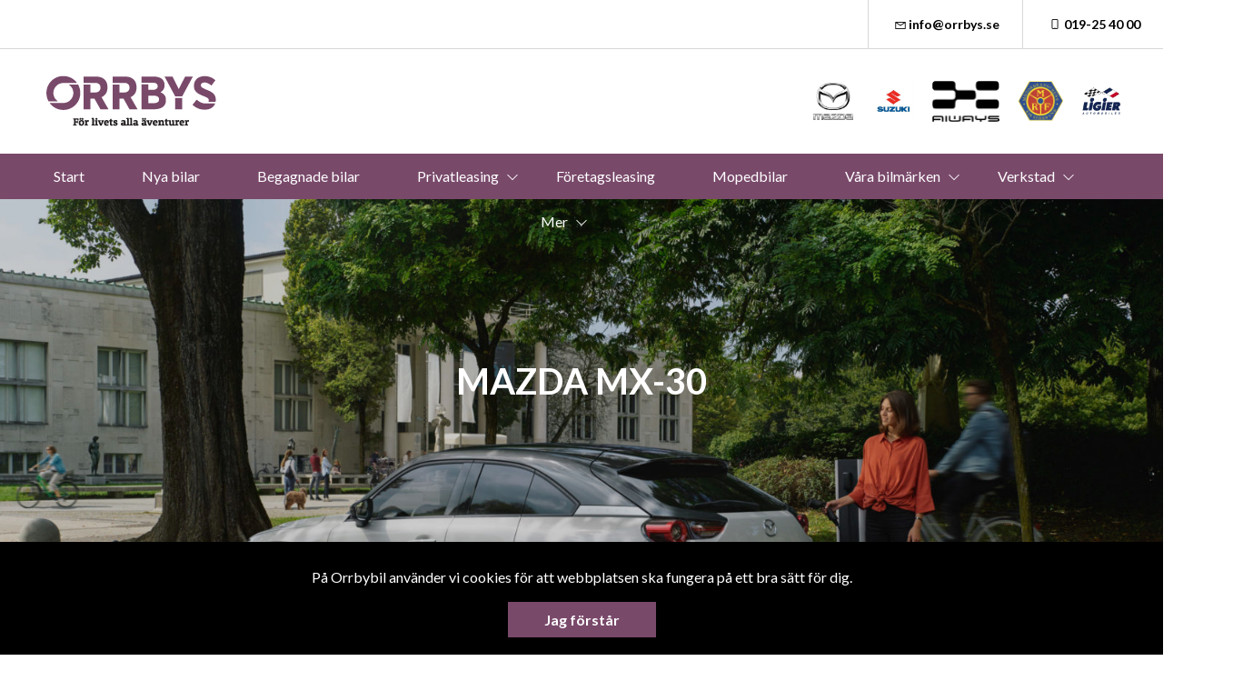

--- FILE ---
content_type: text/html; charset=UTF-8
request_url: https://www.orrbys.se/mazda-mx-30-elbil/
body_size: 8979
content:
<!DOCTYPE html>
<html lang="sv-SE">

<head>
    <meta charset="UTF-8" />
    <meta http-equiv="X-UA-Compatible" content="IE=edge">
    <meta name="viewport" content="width=device-width, initial-scale=1" >
    <!--[if lt IE 9]>
        <script src="//cdnjs.cloudflare.com/ajax/libs/html5shiv/3.7.3/html5shiv.min.js"></script>
        <script src="//cdnjs.cloudflare.com/ajax/libs/respond.js/1.4.2/respond.min.js"></script>
    <![endif]-->
    <meta name='robots' content='index, follow, max-image-preview:large, max-snippet:-1, max-video-preview:-1' />
	<style>img:is([sizes="auto" i], [sizes^="auto," i]) { contain-intrinsic-size: 3000px 1500px }</style>
	
	<!-- This site is optimized with the Yoast SEO plugin v25.4 - https://yoast.com/wordpress/plugins/seo/ -->
	<title>Mazda elbil MX-30 vår första elbil - Orrbybil AB</title>
	<link rel="canonical" href="https://www.orrbys.se/mazda-mx-30-elbil/" />
	<meta property="og:locale" content="sv_SE" />
	<meta property="og:type" content="article" />
	<meta property="og:title" content="Mazda elbil MX-30 vår första elbil - Orrbybil AB" />
	<meta property="og:url" content="https://www.orrbys.se/mazda-mx-30-elbil/" />
	<meta property="og:site_name" content="Orrbybil AB" />
	<meta property="article:modified_time" content="2019-10-29T12:05:54+00:00" />
	<meta name="twitter:card" content="summary_large_image" />
	<script type="application/ld+json" class="yoast-schema-graph">{"@context":"https://schema.org","@graph":[{"@type":"WebPage","@id":"https://www.orrbys.se/mazda-mx-30-elbil/","url":"https://www.orrbys.se/mazda-mx-30-elbil/","name":"Mazda elbil MX-30 vår första elbil - Orrbybil AB","isPartOf":{"@id":"https://www.orrbys.se/#website"},"datePublished":"2019-10-24T14:27:23+00:00","dateModified":"2019-10-29T12:05:54+00:00","breadcrumb":{"@id":"https://www.orrbys.se/mazda-mx-30-elbil/#breadcrumb"},"inLanguage":"sv-SE","potentialAction":[{"@type":"ReadAction","target":["https://www.orrbys.se/mazda-mx-30-elbil/"]}]},{"@type":"BreadcrumbList","@id":"https://www.orrbys.se/mazda-mx-30-elbil/#breadcrumb","itemListElement":[{"@type":"ListItem","position":1,"name":"Home","item":"https://www.orrbys.se/"},{"@type":"ListItem","position":2,"name":"Mazda MX-30 Elbil"}]},{"@type":"WebSite","@id":"https://www.orrbys.se/#website","url":"https://www.orrbys.se/","name":"Orrbybil AB","description":"","potentialAction":[{"@type":"SearchAction","target":{"@type":"EntryPoint","urlTemplate":"https://www.orrbys.se/?s={search_term_string}"},"query-input":{"@type":"PropertyValueSpecification","valueRequired":true,"valueName":"search_term_string"}}],"inLanguage":"sv-SE"}]}</script>
	<!-- / Yoast SEO plugin. -->


		<!-- This site uses the Google Analytics by ExactMetrics plugin v8.6.2 - Using Analytics tracking - https://www.exactmetrics.com/ -->
		<!-- Note: ExactMetrics is not currently configured on this site. The site owner needs to authenticate with Google Analytics in the ExactMetrics settings panel. -->
					<!-- No tracking code set -->
				<!-- / Google Analytics by ExactMetrics -->
		<link rel='stylesheet' id='wp-block-library-css' href='//www.orrbys.se/wp-includes/css/dist/block-library/style.min.css?ver=6.8.1' type='text/css' media='all' />
<style id='classic-theme-styles-inline-css' type='text/css'>
/*! This file is auto-generated */
.wp-block-button__link{color:#fff;background-color:#32373c;border-radius:9999px;box-shadow:none;text-decoration:none;padding:calc(.667em + 2px) calc(1.333em + 2px);font-size:1.125em}.wp-block-file__button{background:#32373c;color:#fff;text-decoration:none}
</style>
<style id='global-styles-inline-css' type='text/css'>
:root{--wp--preset--aspect-ratio--square: 1;--wp--preset--aspect-ratio--4-3: 4/3;--wp--preset--aspect-ratio--3-4: 3/4;--wp--preset--aspect-ratio--3-2: 3/2;--wp--preset--aspect-ratio--2-3: 2/3;--wp--preset--aspect-ratio--16-9: 16/9;--wp--preset--aspect-ratio--9-16: 9/16;--wp--preset--color--black: #000000;--wp--preset--color--cyan-bluish-gray: #abb8c3;--wp--preset--color--white: #ffffff;--wp--preset--color--pale-pink: #f78da7;--wp--preset--color--vivid-red: #cf2e2e;--wp--preset--color--luminous-vivid-orange: #ff6900;--wp--preset--color--luminous-vivid-amber: #fcb900;--wp--preset--color--light-green-cyan: #7bdcb5;--wp--preset--color--vivid-green-cyan: #00d084;--wp--preset--color--pale-cyan-blue: #8ed1fc;--wp--preset--color--vivid-cyan-blue: #0693e3;--wp--preset--color--vivid-purple: #9b51e0;--wp--preset--gradient--vivid-cyan-blue-to-vivid-purple: linear-gradient(135deg,rgba(6,147,227,1) 0%,rgb(155,81,224) 100%);--wp--preset--gradient--light-green-cyan-to-vivid-green-cyan: linear-gradient(135deg,rgb(122,220,180) 0%,rgb(0,208,130) 100%);--wp--preset--gradient--luminous-vivid-amber-to-luminous-vivid-orange: linear-gradient(135deg,rgba(252,185,0,1) 0%,rgba(255,105,0,1) 100%);--wp--preset--gradient--luminous-vivid-orange-to-vivid-red: linear-gradient(135deg,rgba(255,105,0,1) 0%,rgb(207,46,46) 100%);--wp--preset--gradient--very-light-gray-to-cyan-bluish-gray: linear-gradient(135deg,rgb(238,238,238) 0%,rgb(169,184,195) 100%);--wp--preset--gradient--cool-to-warm-spectrum: linear-gradient(135deg,rgb(74,234,220) 0%,rgb(151,120,209) 20%,rgb(207,42,186) 40%,rgb(238,44,130) 60%,rgb(251,105,98) 80%,rgb(254,248,76) 100%);--wp--preset--gradient--blush-light-purple: linear-gradient(135deg,rgb(255,206,236) 0%,rgb(152,150,240) 100%);--wp--preset--gradient--blush-bordeaux: linear-gradient(135deg,rgb(254,205,165) 0%,rgb(254,45,45) 50%,rgb(107,0,62) 100%);--wp--preset--gradient--luminous-dusk: linear-gradient(135deg,rgb(255,203,112) 0%,rgb(199,81,192) 50%,rgb(65,88,208) 100%);--wp--preset--gradient--pale-ocean: linear-gradient(135deg,rgb(255,245,203) 0%,rgb(182,227,212) 50%,rgb(51,167,181) 100%);--wp--preset--gradient--electric-grass: linear-gradient(135deg,rgb(202,248,128) 0%,rgb(113,206,126) 100%);--wp--preset--gradient--midnight: linear-gradient(135deg,rgb(2,3,129) 0%,rgb(40,116,252) 100%);--wp--preset--font-size--small: 13px;--wp--preset--font-size--medium: 20px;--wp--preset--font-size--large: 36px;--wp--preset--font-size--x-large: 42px;--wp--preset--spacing--20: 0.44rem;--wp--preset--spacing--30: 0.67rem;--wp--preset--spacing--40: 1rem;--wp--preset--spacing--50: 1.5rem;--wp--preset--spacing--60: 2.25rem;--wp--preset--spacing--70: 3.38rem;--wp--preset--spacing--80: 5.06rem;--wp--preset--shadow--natural: 6px 6px 9px rgba(0, 0, 0, 0.2);--wp--preset--shadow--deep: 12px 12px 50px rgba(0, 0, 0, 0.4);--wp--preset--shadow--sharp: 6px 6px 0px rgba(0, 0, 0, 0.2);--wp--preset--shadow--outlined: 6px 6px 0px -3px rgba(255, 255, 255, 1), 6px 6px rgba(0, 0, 0, 1);--wp--preset--shadow--crisp: 6px 6px 0px rgba(0, 0, 0, 1);}:where(.is-layout-flex){gap: 0.5em;}:where(.is-layout-grid){gap: 0.5em;}body .is-layout-flex{display: flex;}.is-layout-flex{flex-wrap: wrap;align-items: center;}.is-layout-flex > :is(*, div){margin: 0;}body .is-layout-grid{display: grid;}.is-layout-grid > :is(*, div){margin: 0;}:where(.wp-block-columns.is-layout-flex){gap: 2em;}:where(.wp-block-columns.is-layout-grid){gap: 2em;}:where(.wp-block-post-template.is-layout-flex){gap: 1.25em;}:where(.wp-block-post-template.is-layout-grid){gap: 1.25em;}.has-black-color{color: var(--wp--preset--color--black) !important;}.has-cyan-bluish-gray-color{color: var(--wp--preset--color--cyan-bluish-gray) !important;}.has-white-color{color: var(--wp--preset--color--white) !important;}.has-pale-pink-color{color: var(--wp--preset--color--pale-pink) !important;}.has-vivid-red-color{color: var(--wp--preset--color--vivid-red) !important;}.has-luminous-vivid-orange-color{color: var(--wp--preset--color--luminous-vivid-orange) !important;}.has-luminous-vivid-amber-color{color: var(--wp--preset--color--luminous-vivid-amber) !important;}.has-light-green-cyan-color{color: var(--wp--preset--color--light-green-cyan) !important;}.has-vivid-green-cyan-color{color: var(--wp--preset--color--vivid-green-cyan) !important;}.has-pale-cyan-blue-color{color: var(--wp--preset--color--pale-cyan-blue) !important;}.has-vivid-cyan-blue-color{color: var(--wp--preset--color--vivid-cyan-blue) !important;}.has-vivid-purple-color{color: var(--wp--preset--color--vivid-purple) !important;}.has-black-background-color{background-color: var(--wp--preset--color--black) !important;}.has-cyan-bluish-gray-background-color{background-color: var(--wp--preset--color--cyan-bluish-gray) !important;}.has-white-background-color{background-color: var(--wp--preset--color--white) !important;}.has-pale-pink-background-color{background-color: var(--wp--preset--color--pale-pink) !important;}.has-vivid-red-background-color{background-color: var(--wp--preset--color--vivid-red) !important;}.has-luminous-vivid-orange-background-color{background-color: var(--wp--preset--color--luminous-vivid-orange) !important;}.has-luminous-vivid-amber-background-color{background-color: var(--wp--preset--color--luminous-vivid-amber) !important;}.has-light-green-cyan-background-color{background-color: var(--wp--preset--color--light-green-cyan) !important;}.has-vivid-green-cyan-background-color{background-color: var(--wp--preset--color--vivid-green-cyan) !important;}.has-pale-cyan-blue-background-color{background-color: var(--wp--preset--color--pale-cyan-blue) !important;}.has-vivid-cyan-blue-background-color{background-color: var(--wp--preset--color--vivid-cyan-blue) !important;}.has-vivid-purple-background-color{background-color: var(--wp--preset--color--vivid-purple) !important;}.has-black-border-color{border-color: var(--wp--preset--color--black) !important;}.has-cyan-bluish-gray-border-color{border-color: var(--wp--preset--color--cyan-bluish-gray) !important;}.has-white-border-color{border-color: var(--wp--preset--color--white) !important;}.has-pale-pink-border-color{border-color: var(--wp--preset--color--pale-pink) !important;}.has-vivid-red-border-color{border-color: var(--wp--preset--color--vivid-red) !important;}.has-luminous-vivid-orange-border-color{border-color: var(--wp--preset--color--luminous-vivid-orange) !important;}.has-luminous-vivid-amber-border-color{border-color: var(--wp--preset--color--luminous-vivid-amber) !important;}.has-light-green-cyan-border-color{border-color: var(--wp--preset--color--light-green-cyan) !important;}.has-vivid-green-cyan-border-color{border-color: var(--wp--preset--color--vivid-green-cyan) !important;}.has-pale-cyan-blue-border-color{border-color: var(--wp--preset--color--pale-cyan-blue) !important;}.has-vivid-cyan-blue-border-color{border-color: var(--wp--preset--color--vivid-cyan-blue) !important;}.has-vivid-purple-border-color{border-color: var(--wp--preset--color--vivid-purple) !important;}.has-vivid-cyan-blue-to-vivid-purple-gradient-background{background: var(--wp--preset--gradient--vivid-cyan-blue-to-vivid-purple) !important;}.has-light-green-cyan-to-vivid-green-cyan-gradient-background{background: var(--wp--preset--gradient--light-green-cyan-to-vivid-green-cyan) !important;}.has-luminous-vivid-amber-to-luminous-vivid-orange-gradient-background{background: var(--wp--preset--gradient--luminous-vivid-amber-to-luminous-vivid-orange) !important;}.has-luminous-vivid-orange-to-vivid-red-gradient-background{background: var(--wp--preset--gradient--luminous-vivid-orange-to-vivid-red) !important;}.has-very-light-gray-to-cyan-bluish-gray-gradient-background{background: var(--wp--preset--gradient--very-light-gray-to-cyan-bluish-gray) !important;}.has-cool-to-warm-spectrum-gradient-background{background: var(--wp--preset--gradient--cool-to-warm-spectrum) !important;}.has-blush-light-purple-gradient-background{background: var(--wp--preset--gradient--blush-light-purple) !important;}.has-blush-bordeaux-gradient-background{background: var(--wp--preset--gradient--blush-bordeaux) !important;}.has-luminous-dusk-gradient-background{background: var(--wp--preset--gradient--luminous-dusk) !important;}.has-pale-ocean-gradient-background{background: var(--wp--preset--gradient--pale-ocean) !important;}.has-electric-grass-gradient-background{background: var(--wp--preset--gradient--electric-grass) !important;}.has-midnight-gradient-background{background: var(--wp--preset--gradient--midnight) !important;}.has-small-font-size{font-size: var(--wp--preset--font-size--small) !important;}.has-medium-font-size{font-size: var(--wp--preset--font-size--medium) !important;}.has-large-font-size{font-size: var(--wp--preset--font-size--large) !important;}.has-x-large-font-size{font-size: var(--wp--preset--font-size--x-large) !important;}
:where(.wp-block-post-template.is-layout-flex){gap: 1.25em;}:where(.wp-block-post-template.is-layout-grid){gap: 1.25em;}
:where(.wp-block-columns.is-layout-flex){gap: 2em;}:where(.wp-block-columns.is-layout-grid){gap: 2em;}
:root :where(.wp-block-pullquote){font-size: 1.5em;line-height: 1.6;}
</style>
<link rel='stylesheet' id='style-css' href='//www.orrbys.se/wp-content/themes/bytbilmall/assets/dist/style.min.css?ver=1.2.2' type='text/css' media='all' />
<link rel='stylesheet' id='site-style-css' href='//www.orrbys.se/wp-content/themes/bytbilmall/assets/dist/access-package/orrbysbilabtriggerfish.css?ver=4.2' type='text/css' media='all' />
<link rel="EditURI" type="application/rsd+xml" title="RSD" href="https://www.orrbys.se/xmlrpc.php?rsd" />

<link rel='shortlink' href='https://www.orrbys.se/?p=2680' />
<link rel="alternate" title="oEmbed (JSON)" type="application/json+oembed" href="https://www.orrbys.se/wp-json/oembed/1.0/embed?url=https%3A%2F%2Fwww.orrbys.se%2Fmazda-mx-30-elbil%2F" />
<link rel="alternate" title="oEmbed (XML)" type="text/xml+oembed" href="https://www.orrbys.se/wp-json/oembed/1.0/embed?url=https%3A%2F%2Fwww.orrbys.se%2Fmazda-mx-30-elbil%2F&#038;format=xml" />
<!-- Google Tag Manager -->
<script>(function(w,d,s,l,i){w[l]=w[l]||[];w[l].push({'gtm.start':
new Date().getTime(),event:'gtm.js'});var f=d.getElementsByTagName(s)[0],
j=d.createElement(s),dl=l!='dataLayer'?'&l='+l:'';j.async=true;j.src=
'https://www.googletagmanager.com/gtm.js?id='+i+dl;f.parentNode.insertBefore(j,f);
})(window,document,'script','dataLayer','GTM-58B4CTVX');</script>
<!-- End Google Tag Manager -->
<script>
var head = '';
</script>

<meta name="google-site-verification" content="VLv3XoBx9IyOJ8HW0NsfIuU9Yn7Jy5QjeP8joyS-244" />

<script>
!function(f,b,e,v,n,t,s)
{if(f.fbq)return;n=f.fbq=function(){n.callMethod?
n.callMethod.apply(n,arguments):n.queue.push(arguments)};
if(!f._fbq)f._fbq=n;n.push=n;n.loaded=!0;n.version='2.0';
n.queue=[];t=b.createElement(e);t.async=!0;
t.src=v;s=b.getElementsByTagName(e)[0];
s.parentNode.insertBefore(t,s)}(window, document,'script',
'https://connect.facebook.net/en_US/fbevents.js');
fbq('init', '1154339862189870');
fbq('track', 'PageView');
</script>
<noscript><img height="1" width="1" style="display:none"
src="https://www.facebook.com/tr?id=1154339862189870&ev=PageView&noscript=1"
/></noscript>
<!-- End Meta Pixel Code -->
	<link rel="icon" type="image/png" href="https://d1tvhb2wb3kp6.cloudfront.net/uploads/sites/172/2019/06/orrbyfavoicon-e1560252265438.png" sizes="64x64"></head>

<body class="wp-singular page-template-default page page-id-2680 wp-theme-bytbilmall">
    <!-- Google Tag Manager (noscript) -->
<noscript><iframe src="https://www.googletagmanager.com/ns.html?id=GTM-58B4CTVX"
height="0" width="0" style="display:none;visibility:hidden"></iframe></noscript>
<!-- End Google Tag Manager (noscript) -->
<script src="https://app.weply.chat/widget/7a44336aad856d234604332a314601e9" async></script>
    
	<div class="site-header site-header--secondary d-none d-lg-flex justify-content-end">
		<div class="d-none d-lg-block">
			<ul class="header-link-list d-flex">
	
					<li>
				<a href="mailto:i&#110;f&#111;&#064;&#111;rr&#098;ys.se" title="E-post: info@orrbys.se" class="header-link">
					<i class="icon-envelope"></i>&#105;n&#102;o&#064;orr&#098;&#121;s&#046;&#115;&#101;				</a>
			</li>
		
					<li>
				<a href="tel:019-25 40 00" title="Telefon: 019-25 40 00" class="header-link">
					<i class="icon-mobile-phone"></i>019-25 40 00				</a>
			</li>
		
		
	
</ul>
		</div>
	</div>

<header class="site-header site-header--primary d-flex align-items-center justify-content-between">
	<a class="site-logo" href="https://www.orrbys.se/" title="Orrbybil AB" rel="home">
	<img width="200" height="75" src="https://d1tvhb2wb3kp6.cloudfront.net/uploads/sites/172/2018/09/logoorrby.png" class="site-logo-img" alt="" decoding="async" /></a>
	<ul class="header-brands d-none d-md-flex ml-auto">
					<li>
									<a href="https://www.orrbys.se/aterforsaljare-mazda/" target="_self" title="Läs mer">
				
				<img width="300" height="277" src="https://d1tvhb2wb3kp6.cloudfront.net/uploads/sites/172/2019/04/2018_brand_mark_vertical_primary_ver11-300x277.png" class="header-brands-img d-block" alt="" decoding="async" fetchpriority="high" srcset="https://d1tvhb2wb3kp6.cloudfront.net/uploads/sites/172/2019/04/2018_brand_mark_vertical_primary_ver11-300x277.png 300w, https://d1tvhb2wb3kp6.cloudfront.net/uploads/sites/172/2019/04/2018_brand_mark_vertical_primary_ver11-768x709.png 768w, https://d1tvhb2wb3kp6.cloudfront.net/uploads/sites/172/2019/04/2018_brand_mark_vertical_primary_ver11-1024x945.png 1024w" sizes="(max-width: 300px) 100vw, 300px" />
									</a>
							</li>
					<li>
									<a href="https://suzukibilar.se/" target="_blank" title="Läs mer">
				
				<img width="300" height="300" src="https://d1tvhb2wb3kp6.cloudfront.net/uploads/sites/172/2018/09/suzuki-logo-300x300.jpg" class="header-brands-img d-block" alt="" decoding="async" srcset="https://d1tvhb2wb3kp6.cloudfront.net/uploads/sites/172/2018/09/suzuki-logo-300x300.jpg 300w, https://d1tvhb2wb3kp6.cloudfront.net/uploads/sites/172/2018/09/suzuki-logo-150x150.jpg 150w, https://d1tvhb2wb3kp6.cloudfront.net/uploads/sites/172/2018/09/suzuki-logo.jpg 498w" sizes="(max-width: 300px) 100vw, 300px" />
									</a>
							</li>
					<li>
									<a href="https://www.orrbys.se/aiways/" target="_self" title="Läs mer">
				
				<img width="300" height="184" src="https://d1tvhb2wb3kp6.cloudfront.net/uploads/sites/172/2022/02/aiways_logo_-_black-300x184.png" class="header-brands-img d-block" alt="" decoding="async" srcset="https://d1tvhb2wb3kp6.cloudfront.net/uploads/sites/172/2022/02/aiways_logo_-_black-300x184.png 300w, https://d1tvhb2wb3kp6.cloudfront.net/uploads/sites/172/2022/02/aiways_logo_-_black.png 302w" sizes="(max-width: 300px) 100vw, 300px" />
									</a>
							</li>
					<li>
									<a href="https://www.mrf.se/" target="_blank" title="Läs mer">
				
				<img width="56" height="50" src="https://d1tvhb2wb3kp6.cloudfront.net/uploads/sites/172/2018/09/mrf_logo.png" class="header-brands-img d-block" alt="" decoding="async" />
									</a>
							</li>
					<li>
									<a href="https://www.ligier.se/" target="_blank" title="Läs mer">
				
				<img width="300" height="300" src="https://d1tvhb2wb3kp6.cloudfront.net/uploads/sites/172/2024/05/ligier-logo-300x300.png" class="header-brands-img d-block" alt="" decoding="async" srcset="https://d1tvhb2wb3kp6.cloudfront.net/uploads/sites/172/2024/05/ligier-logo-300x300.png 300w, https://d1tvhb2wb3kp6.cloudfront.net/uploads/sites/172/2024/05/ligier-logo-150x150.png 150w, https://d1tvhb2wb3kp6.cloudfront.net/uploads/sites/172/2024/05/ligier-logo.png 500w" sizes="(max-width: 300px) 100vw, 300px" />
									</a>
							</li>
			</ul>

			<button class="btn-contact-off-canvas d-xs-flex d-lg-none js-contact-off-canvas h-100 theme-color-primary" title="Kontakt">
			<i class="icon-phone"></i>
		</button>
	
	<button class="btn-nav-off-canvas js-nav-off-canvas d-xs-flex d-lg-none theme-color-primary-bg h-100" title="Meny">
		<span class="btn-nav-off-canvas-line m-auto pr"></span>
		<span class="btn-nav-off-canvas-line m-auto pr"></span>
		<span class="btn-nav-off-canvas-line m-auto pr"></span>
	</button>
</header>

<nav class="nav nav-primary theme-color-primary-bg d-none d-lg-block"><ul id="menu-huvudmeny-new" class="nav-primary-list"><li id="menu-item-4092" class="menu-item menu-item-type-custom menu-item-object-custom menu-item-4092"><a href="/">Start</a></li>
<li id="menu-item-1176" class="menu-item menu-item-type-post_type menu-item-object-page menu-item-1176"><a href="https://www.orrbys.se/nya-bilar-ett-urval/">Nya bilar</a></li>
<li id="menu-item-1177" class="menu-item menu-item-type-post_type menu-item-object-page menu-item-1177"><a href="https://www.orrbys.se/begagnade-bilar/">Begagnade bilar</a></li>
<li id="menu-item-4078" class="menu-item menu-item-type-custom menu-item-object-custom menu-item-has-children menu-item-4078"><a href="#">Privatleasing</a>
<ul class="sub-menu">
	<li id="menu-item-1793" class="menu-item menu-item-type-post_type menu-item-object-page menu-item-1793"><a href="https://www.orrbys.se/privatleasing-mazda/">Privatleasing Mazda</a></li>
	<li id="menu-item-1191" class="menu-item menu-item-type-post_type menu-item-object-page menu-item-1191"><a href="https://www.orrbys.se/privatleasing-suzuki/">Privatleasing Suzuki</a></li>
</ul>
</li>
<li id="menu-item-4069" class="menu-item menu-item-type-post_type menu-item-object-page menu-item-4069"><a href="https://www.orrbys.se/foretagsleasing/">Företagsleasing</a></li>
<li id="menu-item-4084" class="menu-item menu-item-type-post_type menu-item-object-page menu-item-4084"><a href="https://www.orrbys.se/mopedbilar/">Mopedbilar</a></li>
<li id="menu-item-1178" class="menu-item menu-item-type-post_type menu-item-object-page menu-item-has-children menu-item-1178"><a href="https://www.orrbys.se/marken/">Våra bilmärken</a>
<ul class="sub-menu">
	<li id="menu-item-1815" class="menu-item menu-item-type-post_type menu-item-object-page menu-item-1815"><a href="https://www.orrbys.se/aterforsaljare-mazda/">Mazda</a></li>
	<li id="menu-item-1814" class="menu-item menu-item-type-post_type menu-item-object-page menu-item-1814"><a href="https://www.orrbys.se/aterforsaljare-suzuki-orebro-swace/">Suzuki</a></li>
	<li id="menu-item-3450" class="menu-item menu-item-type-post_type menu-item-object-page menu-item-3450"><a href="https://www.orrbys.se/aiways/">Aiways</a></li>
</ul>
</li>
<li id="menu-item-1183" class="menu-item menu-item-type-post_type menu-item-object-page menu-item-has-children menu-item-1183"><a href="https://www.orrbys.se/service-reservdelar/">Verkstad</a>
<ul class="sub-menu">
	<li id="menu-item-4224" class="menu-item menu-item-type-custom menu-item-object-custom menu-item-4224"><a href="/service-reservdelar/">Verkstad</a></li>
	<li id="menu-item-1796" class="menu-item menu-item-type-post_type menu-item-object-page menu-item-1796"><a href="https://www.orrbys.se/dackhotell-i-orebro/">Däckhotell</a></li>
	<li id="menu-item-4091" class="menu-item menu-item-type-custom menu-item-object-custom menu-item-4091"><a href="https://verkstadsbokning.fdnet.se/kvwebb/Workflow/VehicleSearch.aspx?parent=a7505492-ec0a-41cf-be21-065db793e986&#038;child=ab692ded-86d3-451a-8a73-15000c0bac26&#038;btype=dack">Boka däckbyte</a></li>
	<li id="menu-item-4083" class="menu-item menu-item-type-custom menu-item-object-custom menu-item-4083"><a href="https://verkstadsbokning.fdnet.se/kvwebb/Workflow/VehicleSearch.aspx?parent=a7505492-ec0a-41cf-be21-065db793e986&#038;child=ab692ded-86d3-451a-8a73-15000c0bac26">Boka service</a></li>
</ul>
</li>
<li id="menu-item-1184" class="menu-item menu-item-type-post_type menu-item-object-page menu-item-has-children menu-item-1184"><a href="https://www.orrbys.se/om-oss-2/">Mer</a>
<ul class="sub-menu">
	<li id="menu-item-1188" class="menu-item menu-item-type-post_type menu-item-object-page menu-item-1188"><a href="https://www.orrbys.se/kontakt-2/">Kontakta oss</a></li>
	<li id="menu-item-1185" class="menu-item menu-item-type-post_type menu-item-object-page menu-item-1185"><a href="https://www.orrbys.se/familjeforetaget/">Familjeföretaget</a></li>
	<li id="menu-item-2365" class="menu-item menu-item-type-post_type menu-item-object-page menu-item-2365"><a href="https://www.orrbys.se/jobbahososs/">Jobba hos oss</a></li>
	<li id="menu-item-1797" class="menu-item menu-item-type-post_type menu-item-object-page menu-item-1797"><a href="https://www.orrbys.se/forsakring/">Försäkra din bil</a></li>
	<li id="menu-item-1181" class="menu-item menu-item-type-custom menu-item-object-custom menu-item-1181"><a target="_blank" rel="noopener noreferrer" href="https://www7.skatteverket.se/portal/bilformansberakning/">Förmånsvärde</a></li>
	<li id="menu-item-1186" class="menu-item menu-item-type-post_type menu-item-object-page menu-item-1186"><a href="https://www.orrbys.se/samarbetspartners/">Samarbetspartners</a></li>
	<li id="menu-item-1187" class="menu-item menu-item-type-post_type menu-item-object-page menu-item-1187"><a href="https://www.orrbys.se/vi-stottar/">Vi stöttar</a></li>
</ul>
</li>
</ul></nav><div class="off-canvas off-canvas--nav theme-color-primary-bg d-xs-block d-lg-none h-100">
	<nav class="off-canvas-inner nav off-canvas-nav"><ul id="menu-huvudmeny-new-1" class="off-canvas-nav-list"><li class="menu-item menu-item-type-custom menu-item-object-custom menu-item-4092"><a href="/">Start</a></li>
<li class="menu-item menu-item-type-post_type menu-item-object-page menu-item-1176"><a href="https://www.orrbys.se/nya-bilar-ett-urval/">Nya bilar</a></li>
<li class="menu-item menu-item-type-post_type menu-item-object-page menu-item-1177"><a href="https://www.orrbys.se/begagnade-bilar/">Begagnade bilar</a></li>
<li class="menu-item menu-item-type-custom menu-item-object-custom menu-item-has-children menu-item-4078"><a href="#">Privatleasing</a>
<ul class="sub-menu">
	<li class="menu-item menu-item-type-post_type menu-item-object-page menu-item-1793"><a href="https://www.orrbys.se/privatleasing-mazda/">Privatleasing Mazda</a></li>
	<li class="menu-item menu-item-type-post_type menu-item-object-page menu-item-1191"><a href="https://www.orrbys.se/privatleasing-suzuki/">Privatleasing Suzuki</a></li>
</ul>
</li>
<li class="menu-item menu-item-type-post_type menu-item-object-page menu-item-4069"><a href="https://www.orrbys.se/foretagsleasing/">Företagsleasing</a></li>
<li class="menu-item menu-item-type-post_type menu-item-object-page menu-item-4084"><a href="https://www.orrbys.se/mopedbilar/">Mopedbilar</a></li>
<li class="menu-item menu-item-type-post_type menu-item-object-page menu-item-has-children menu-item-1178"><a href="https://www.orrbys.se/marken/">Våra bilmärken</a>
<ul class="sub-menu">
	<li class="menu-item menu-item-type-post_type menu-item-object-page menu-item-1815"><a href="https://www.orrbys.se/aterforsaljare-mazda/">Mazda</a></li>
	<li class="menu-item menu-item-type-post_type menu-item-object-page menu-item-1814"><a href="https://www.orrbys.se/aterforsaljare-suzuki-orebro-swace/">Suzuki</a></li>
	<li class="menu-item menu-item-type-post_type menu-item-object-page menu-item-3450"><a href="https://www.orrbys.se/aiways/">Aiways</a></li>
</ul>
</li>
<li class="menu-item menu-item-type-post_type menu-item-object-page menu-item-has-children menu-item-1183"><a href="https://www.orrbys.se/service-reservdelar/">Verkstad</a>
<ul class="sub-menu">
	<li class="menu-item menu-item-type-custom menu-item-object-custom menu-item-4224"><a href="/service-reservdelar/">Verkstad</a></li>
	<li class="menu-item menu-item-type-post_type menu-item-object-page menu-item-1796"><a href="https://www.orrbys.se/dackhotell-i-orebro/">Däckhotell</a></li>
	<li class="menu-item menu-item-type-custom menu-item-object-custom menu-item-4091"><a href="https://verkstadsbokning.fdnet.se/kvwebb/Workflow/VehicleSearch.aspx?parent=a7505492-ec0a-41cf-be21-065db793e986&#038;child=ab692ded-86d3-451a-8a73-15000c0bac26&#038;btype=dack">Boka däckbyte</a></li>
	<li class="menu-item menu-item-type-custom menu-item-object-custom menu-item-4083"><a href="https://verkstadsbokning.fdnet.se/kvwebb/Workflow/VehicleSearch.aspx?parent=a7505492-ec0a-41cf-be21-065db793e986&#038;child=ab692ded-86d3-451a-8a73-15000c0bac26">Boka service</a></li>
</ul>
</li>
<li class="menu-item menu-item-type-post_type menu-item-object-page menu-item-has-children menu-item-1184"><a href="https://www.orrbys.se/om-oss-2/">Mer</a>
<ul class="sub-menu">
	<li class="menu-item menu-item-type-post_type menu-item-object-page menu-item-1188"><a href="https://www.orrbys.se/kontakt-2/">Kontakta oss</a></li>
	<li class="menu-item menu-item-type-post_type menu-item-object-page menu-item-1185"><a href="https://www.orrbys.se/familjeforetaget/">Familjeföretaget</a></li>
	<li class="menu-item menu-item-type-post_type menu-item-object-page menu-item-2365"><a href="https://www.orrbys.se/jobbahososs/">Jobba hos oss</a></li>
	<li class="menu-item menu-item-type-post_type menu-item-object-page menu-item-1797"><a href="https://www.orrbys.se/forsakring/">Försäkra din bil</a></li>
	<li class="menu-item menu-item-type-custom menu-item-object-custom menu-item-1181"><a target="_blank" rel="noopener noreferrer" href="https://www7.skatteverket.se/portal/bilformansberakning/">Förmånsvärde</a></li>
	<li class="menu-item menu-item-type-post_type menu-item-object-page menu-item-1186"><a href="https://www.orrbys.se/samarbetspartners/">Samarbetspartners</a></li>
	<li class="menu-item menu-item-type-post_type menu-item-object-page menu-item-1187"><a href="https://www.orrbys.se/vi-stottar/">Vi stöttar</a></li>
</ul>
</li>
</ul></nav>
	<button class="btn-off-canvas-close js-close-off-canvas theme-color-text-primary-bg" title="Stäng meny"><i class="icon-close-1"></i></button>
</div>
<div class="off-canvas off-canvas--contact d-xs-block d-lg-none h-100">
	<div class="off-canvas-inner">
					<ul class="off-canvas-list">
									<li>
						<a href="mailto:&#105;&#110;f&#111;&#064;&#111;&#114;&#114;by&#115;&#046;se" title="E-post: info@orrbys.se">
							<i class="icon-envelope circle-icon circle-icon--outline circle-icon--xs theme-color-primary"></i>&#105;n&#102;&#111;&#064;&#111;&#114;r&#098;ys&#046;se						</a>
					</li>
				
									<li>
						<a href="tel:019-25 40 00" title="Telefon: 019-25 40 00" class="text-truncate">
							<i class="icon-mobile-phone circle-icon circle-icon--outline circle-icon--xs theme-color-primary"></i>019-25 40 00						</a>
					</li>
				
							</ul>
			</div>

	<button class="btn-off-canvas-close js-close-off-canvas theme-color-primary" title="Stäng kontaktinfo">
		<i class="icon-close-1"></i>
	</button>
</div>

	
	
		
				
<figure class="component featured-image text-center pr filter-dark"style="background-image: url(https://d1tvhb2wb3kp6.cloudfront.net/uploads/sites/172/2019/10/2019_mx-30_eu_lhd_c51_ext_rq_charging_until_oct-22th_2024_revised20191018-1600x640.jpg);">
			<div class="container featured-image-content pr h-100">
			<div class="row justify-content-center align-items-center h-100">
				<div class="col col-lg-6"><h3>MAZDA MX-30</h3></div>
			</div>
		</div>
	</figure>

		
					<section class="component columns bg-none">
		<div class="container">
			<div class="row justify-content-center component-body">
														<div class="entry-content col-12 col-lg no-margin type-text">
						<div class="col-sm-12 col-med-8 col-lrg-8">
<h2 class="title title--h4 title--spacer-m">HELT NY, HELT ELEK­TRISK – HELT MAZDA</h2>
</div>
<div class="col-sm-12 col-med-8 col-lrg-8">
<div class="text-block text-block--p1 text-block--spacer-m">
<div>Vi har designat vår elbil efter dina vardagsbehov. Stig in i en rymlig kabin med en snygg interiör av skräddarsydda, hållbara material. Upplev Mazdas unika köregenskaper och stabilitet. Kör enkelt överallt varje dag – till arbetet, hemmet, vänner och träningen. En SUV designad för dig.</div>
<div></div>
</div>
<div>
<div class="col-sm-12 col-med-8 col-lrg-8">
<h2 class="title title--h4 title--spacer-m">MAZDA MX-30 FIRST EDI­TION</h2>
</div>
<div class="col-sm-12 col-med-8 col-lrg-8">
<div class="text-block text-block--p1 text-block--spacer-m">
<p>Alla som reserverar en Mazda MX-30 innan 31 mars 2020 får möjlighet att köpa en First Edition. Det är en mycket välutrustad utgåva som i tillägg till säkerhetsutrustning på toppnivå innehåller: head-up display, adaptiv farthållare, backkamera, 18&#8243; lättmetallfälgar, adaptivt helljus, elektrisk förarstol med minnesfunktion och mycket mer. Dessutom får alla som reserverar en First Edition möjlighet att välja till 3-tonslack i färgerna Polymetal Grey och Ceramic Metallic kostnadsfritt (värde 9 900 kr) eller 3-tonslack i färgen Soul Red Crystal för 5 000 kr (värde 14 900 kr). First Edition finns i två olika interiörer. En ljus interiör, Modern Confidence, och en mörk interiör, Industrial Vintage.</p>
<p>Var före alla andra och få chansen att reservera en Mazda MX-30 First Edition. <a href="https://www.mazda.se/modeller/mazda-mx-30/reservation/" target="_blank" rel="noopener noreferrer" rel="noopener">Klicka här för reservation!</a></p>
</div>
</div>
</div>
</div>
					</div>
							</div>
		</div>
	</section>

		
				
<figure class="component featured-image text-center pr filter-dark"style="background-image: url(https://d1tvhb2wb3kp6.cloudfront.net/uploads/sites/172/2019/10/2019_mx-30_eu_lhd_c00a_ext_side_charging_no_talent-1600x640.jpg);">
			<div class="container featured-image-content pr h-100">
			<div class="row justify-content-center align-items-center h-100">
				<div class="col col-lg-6"><h3></h3></div>
			</div>
		</div>
	</figure>

		
	

	<section class="component facilities-select">
		<div class="row no-gutters facilities-select-wrapper">

			<nav class="col-12 col-xl-3 theme-color-primary-bg theme-color-text-primary-bg align-items-center justify-content-center d-flex flex-column pr text-center">
				<div class="facilities-select-nav pr">
					
													<h4 class="font-weight-normal mb-0">Orrbybil</h4>
						
									</div>

				<div class="facilities-select-nav-arrow"></div>
			</nav>

			<div class="col-12 col-xl-9 facilities-select-content pr">
				
<div class="facilities-select-slide" data-facility-id="1211">
	<div class="row no-gutters">

					<div class="col-12 col-lg-4 slick-slide-content text-lg-center">
				<h4 class="facilities-select-title heading-icon font-weight-normal js-show-contact-block is-visible">
					<i class="icon-mobile-phone theme-color-primary"></i>Kontakta oss				</h4>

				<ul class="facilities-select-body text-lg-left mx-auto">
					<li><a href="tel:019-25 40 00"><i class="icon-phone circle-icon circle-icon--outline circle-icon--sm"></i> 019-25 40 00</a></li>
					<li>
						<div class="text-truncate d-block">
							<a href="mailto:&#105;&#110;&#102;&#111;&#064;or&#114;by&#115;.&#115;e" title="E-post: info@orrbys.se"><i class="icon-envelope circle-icon circle-icon--outline circle-icon--sm"></i> &#105;nf&#111;&#064;&#111;&#114;&#114;b&#121;&#115;&#046;&#115;&#101;</a>
						</div>
					</li>
									</ul>
			</div>
		
					<div class="col-12 col-lg-4 slick-slide-content text-lg-center">
				<h4 class="facilities-select-title heading-icon font-weight-normal js-show-contact-block">
					<i class="icon-map-marker theme-color-primary"></i>Hitta till oss				</h4>

				<ul class="facilities-select-body mx-auto">
					<li>
						Kryptongatan 2, 70374 Örebro					</li>

					
						
						<li class="mt-4">
							<a href="https://www.google.com/maps/dir//59.2995991,15.2043167" class="btn btn btn-primary" target="_blank" rel="noopener noreferrer" title="Vägbeskrivning">
								Vägbeskrivning							</a>
						</li>
									</ul>
			</div>
		
					<div class="col-12 col-lg-4 slick-slide-content text-lg-center">
				<h4 class="facilities-select-title heading-icon font-weight-normal js-show-contact-block">
					<i class="icon-clock-o theme-color-primary"></i>Öppettider				</h4>

				<div class="facilities-select-body mx-auto">

					
						<div class="select-placeholder pr mb-4">
							<label class="select-placeholder-label h5 d-block mb-0" for="select-opening-hours">Avdelning</label>

							<select class="js-select-opening-hours" id="select-opening-hours">
																	
									<option value="bilforsaljning">Bilförsäljning</option>
																	
									<option value="service-reservdelar">Service/Reservdelar</option>
															</select>
						</div>

					
											
						<div class="m-auto opening-hours-department" data-department="bilforsaljning">
																								<strong>Måndag - Fredag</strong>
								
																	9:00 - 18:00																<br>
																								<strong>Lördag </strong>
								
																	11:00 - 15:00																<br>
																								<strong>Söndag och helgdagar</strong>
								
																	Stängt																<br>
													</div>
											
						<div class="m-auto opening-hours-department d-none" data-department="service-reservdelar">
																								<strong>Måndag - Fredag</strong>
								
																	7:00 - 17:00																<br>
																								<strong>Telefontid:</strong>
								
																	8:00 - 17:00																<br>
																								<strong>Söndagar och helgdagar</strong>
								
																	Stängt																<br>
													</div>
					
				</div>
			</div>
			</div>
</div>
			</div>
		</div>
	</section>

<footer class="site-footer">
	<div class="row no-gutters align-items-center site-footer-wrapper">
		<div class="col">
			
			<div class="site-footer-content">
				<div class="copyright">
					&copy; 2026 Orrbybil AB. All rights reserved.				</div>

				<nav class="nav-footer"><ul id="menu-sidfotsmeny" class="nav-footer-list"><li id="menu-item-145" class="menu-item menu-item-type-post_type menu-item-object-page menu-item-145"><a href="https://www.orrbys.se/sitemap/">Visa sitemap</a></li>
<li id="menu-item-1028" class="menu-item menu-item-type-post_type menu-item-object-page menu-item-1028"><a href="https://www.orrbys.se/personuppgiftspolicy/">Personuppgiftspolicy</a></li>
</ul></nav>			</div>
		</div>

					<div class="col col-auto social-sites">
									<a href="https://www.facebook.com/Orrbys-Orrbybil-1441730729456582/" target="_blank" rel="noopener noreferrer">
						<i class="icon-facebook"></i>
					</a>
									<a href="https://www.instagram.com/orrbybil/?hl=sv" target="_blank" rel="noopener noreferrer">
						<i class="icon-instagram"></i>
					</a>
							</div>
			</div>
</footer>
<script type="speculationrules">
{"prefetch":[{"source":"document","where":{"and":[{"href_matches":"\/*"},{"not":{"href_matches":["\/wp-*.php","\/wp-admin\/*","\/uploads\/sites\/172\/*","\/wp-content\/*","\/wp-content\/plugins\/*","\/wp-content\/themes\/bytbilmall\/*","\/*\\?(.+)"]}},{"not":{"selector_matches":"a[rel~=\"nofollow\"]"}},{"not":{"selector_matches":".no-prefetch, .no-prefetch a"}}]},"eagerness":"conservative"}]}
</script>
<script>
var scriptFooter = '';
</script><script type="text/javascript" src="//www.orrbys.se/wp-content/themes/bytbilmall/assets/dist/jquery.min.js?ver=2.2.4" id="jquery-js"></script>
<script type="text/javascript" id="app-js-extra">
/* <![CDATA[ */
var theme = {"ajaxurl":"https:\/\/www.orrbys.se\/wp-content\/themes\/bytbilmall\/inc\/ajax.php","cookieMessageText":"<p>P\u00e5 Orrbybil anv\u00e4nder vi cookies f\u00f6r att webbplatsen ska fungera p\u00e5 ett bra s\u00e4tt f\u00f6r dig.<\/p>\n","cookieAcceptText":"Jag f\u00f6rst\u00e5r"};
/* ]]> */
</script>
<script type="text/javascript" src="//www.orrbys.se/wp-content/themes/bytbilmall/assets/dist/app.min.js?ver=1.2" id="app-js"></script>
</body>
</html>


--- FILE ---
content_type: text/css
request_url: https://www.orrbys.se/wp-content/themes/bytbilmall/assets/dist/access-package/orrbysbilabtriggerfish.css?ver=4.2
body_size: 930
content:
@import url('https://fonts.googleapis.com/css?family=Lato:400,700');#object-view .container-contact-form,body {font-family: Lato, sans-serif !important;}.filter-container .btn.active-size,.filter-container .btn.asc,.filter-container .btn.desc,.filter-container .btn.active-amount,.search-form .btn.show-more,#gallery-view .vehicle-price,.slide.active:after,#object-view .container-contact-short i,.ui-slider-horizontal .ui-slider-handle,#gallery-view .list-pagination .active.btn,.theme-color-primary {color: #79496a !important;}.search-form-filter,.search-form .btn.submit,#gallery-view .sale-tag,.search-form select,.slider-btn,.lightbox-btn,#object-view .container-prices,#object-view .container-prices span,.ui-slider-horizontal .ui-slider-range,#object-view .container-contact-form button,#object-view .container-contact-form span i,.custom-lightbox .featherlight-close-icon.featherlight-close,.search-form .FormCheckbox input[type='checkbox']:after,.search-form .FormCheckbox input[type='checkbox']::after,.lightbox-btn,.btn-primary,.circle-icon:before,.theme-color-primary-bg {background-color: #79496a !important;}.search-form-filter,.search-form .btn.submit,#gallery-view .sale-tag,.search-form select,.slider-btn,.lightbox-btn,#object-view .container-prices,#object-view .container-prices span,.ui-slider-horizontal .ui-slider-range,#object-view .container-contact-form button,#object-view .container-contact-form span i,.btn-primary,.theme-color-text-primary-bg,.circle-icon:before {color: #ffffff !important;}.filter-container .btn.active-size,.filter-container .btn.asc,.filter-container .btn.desc,.filter-container .btn.active-amount,.slide.active:after,#object-view .container-contact-short i,.ui-slider-horizontal .ui-slider-handle,#gallery-view .list-pagination .active.btn,.btn-outline--active,.circle-icon--outline:before,.theme-border-color-primary {border-color: #79496a !important;}.cb-enable {color: #ffffff !important;background-color: #79496a !important;}a,.circle-icon--outline:before {color: #000000}.nav-primary a,.off-canvas-nav a {color: #ffffff !important;}.btn-nav-off-canvas-line {background-color: #ffffff !important;}.nav-primary > ul > li > ul {background-color: #79496a !important;}.nav-primary li:after {color: #ffffff !important;}.nav-primary > ul > li > ul > li:hover:after {color: #79496a !important;}.nav-primary > ul > li > ul a {color: #ffffff !important;}.search-form .form-group.field-city {display: none !important;}#object-view .container-contact-form {background: transparent url( 'https://d1tvhb2wb3kp6.cloudfront.net/uploads/sites/172/2018/10/cx-5-statsbild_4.jpg' ) no-repeat center;background-size: cover;}.custom-css{color: red;}.__iframevideo{min-height:350px;}html {scroll-behavior: smooth !important;}@media (min-width: 768px) {.lana-kostar{margin-top:-150px;}}@media (max-width: 767px) {.lana-kostar{margin-top:0px;}}.__container {display: grid;grid-template-columns: repeat(3, 1fr);gap: 10px;margin: 0 auto;width: 100%;}.__grid-item {background-color: #f8f8f8;padding: 20px;text-align: center;}.__price {padding: 10px 30px;border: 1px solid #79496a;border-radius: 3px;font-weight: 700;font-size: 18px;margin-bottom: 10px;}.__erbjudande {font-weight: 700;font-size: 18px;margin-bottom: 10px;}.__image {max-width: 100%;}.__lank {}@media screen and (max-width: 768px) {.__container {grid-template-columns: repeat(1, 1fr);}}